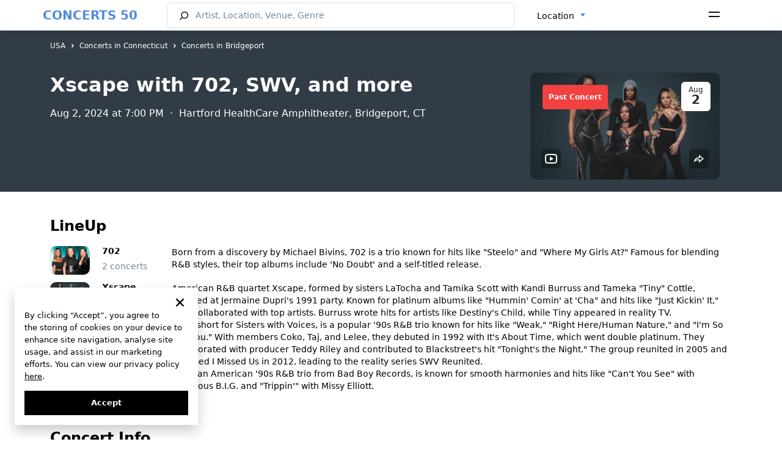

--- FILE ---
content_type: text/html; charset=UTF-8
request_url: https://concerts50.com/show/xscape-in-bridgeport-tickets-aug-02-2024
body_size: 16858
content:
<!DOCTYPE html>
<html lang="en">
    <head>
        <!-- Google tag (gtag.js) -->
        <meta http-equiv="X-UA-Compatible" content="ie=edge">
        <meta name="viewport" content="width=device-width, initial-scale=1.0, maximum-scale=1.0, user-scalable=no" />

        <style>
            * {
                font-family: "system-ui", 'Inter';
            }
        </style>
        <link rel="preload" href="https://concerts50.com/fonts/Inter-Regular.woff2" as="font" type="font/woff2" crossorigin>
        <link rel="preload" href="https://concerts50.com/fonts/Inter-Bold.woff2" as="font" type="font/woff2" crossorigin>
        <link rel="preload" href="https://concerts50.com/fonts/Inter-SemiBold.woff2" as="font" type="font/woff2" crossorigin>
        <link href="https://concerts50.com/css/fonts.min.css?v=1.0.0.3" rel="stylesheet">

        <link href="https://concerts50.com/css/partials.min.css?v=1.0.0.1" rel="stylesheet">
        <link href="https://concerts50.com/css/site.min.css?v=1.0.0.49" rel="stylesheet">
        <link href="https://concerts50.com/css/bootstrap.min.css?v=5.0.2" rel="stylesheet">
        <link href="https://concerts50.com/css/select2.min.css?v=1.0.0.8" rel="stylesheet">
        <link href="https://concerts50.com/css/daterangepicker.min.css?v=1.0.0.2" rel="stylesheet">
		<link href="https://concerts50.com/css/c50icon.min.css?v=1.0.0.5" rel="stylesheet">
		<link href="https://concerts50.com/css/app.min.css?v=1.0.4.13" rel="stylesheet">

        <link rel="apple-touch-icon" sizes="57x57" href="https://concerts50.com/images/favicons/apple-icon-57x57.png">
        <link rel="apple-touch-icon" sizes="60x60" href="https://concerts50.com/images/favicons/apple-icon-60x60.png">
        <link rel="apple-touch-icon" sizes="72x72" href="https://concerts50.com/images/favicons/apple-icon-72x72.png">
        <link rel="apple-touch-icon" sizes="76x76" href="https://concerts50.com/images/favicons/apple-icon-76x76.png">
        <link rel="apple-touch-icon" sizes="114x114" href="https://concerts50.com/images/favicons/apple-icon-114x114.png">
        <link rel="apple-touch-icon" sizes="120x120" href="https://concerts50.com/images/favicons/apple-icon-120x120.png">
        <link rel="apple-touch-icon" sizes="144x144" href="https://concerts50.com/images/favicons/apple-icon-144x144.png">
        <link rel="apple-touch-icon" sizes="152x152" href="https://concerts50.com/images/favicons/apple-icon-152x152.png">
        <link rel="apple-touch-icon" sizes="180x180" href="https://concerts50.com/images/favicons/apple-icon-180x180.png">
        <link rel="icon" type="image/png" sizes="192x192"  href="https://concerts50.com/images/favicons/android-icon-192x192.png">
        <link rel="icon" type="image/png" sizes="32x32" href="https://concerts50.com/images/favicons/favicon-32x32.png">
        <link rel="icon" type="image/png" sizes="96x96" href="https://concerts50.com/images/favicons/favicon-96x96.png">
        <link rel="icon" type="image/png" sizes="16x16" href="https://concerts50.com/images/favicons/favicon-16x16.png">
        <link rel="shortcut icon" href="https://concerts50.com/images/favicons/favicon.ico" type="image/x-icon">
        <link rel="icon" href="https://concerts50.com/images/favicons/favicon.ico" type="image/x-icon">
        <link rel="manifest" href="https://concerts50.com/images/favicons/manifest.json">
        <script src="https://cdn.jsdelivr.net/npm/bootstrap@5.0.2/dist/js/bootstrap.bundle.min.js" integrity="sha384-MrcW6ZMFYlzcLA8Nl+NtUVF0sA7MsXsP1UyJoMp4YLEuNSfAP+JcXn/tWtIaxVXM" crossorigin="anonymous"></script>
        <script src="https://cdnjs.cloudflare.com/ajax/libs/jquery/3.6.0/jquery.min.js" integrity="sha512-894YE6QWD5I59HgZOGReFYm4dnWc1Qt5NtvYSaNcOP+u1T9qYdvdihz0PPSiiqn/+/3e7Jo4EaG7TubfWGUrMQ==" crossorigin="anonymous" referrerpolicy="no-referrer"></script>
        <script src="https://cdnjs.cloudflare.com/ajax/libs/jqueryui/1.13.2/jquery-ui.min.js" integrity="sha512-57oZ/vW8ANMjR/KQ6Be9v/+/h6bq9/l3f0Oc7vn6qMqyhvPd1cvKBRWWpzu0QoneImqr2SkmO4MSqU+RpHom3Q==" crossorigin="anonymous" referrerpolicy="no-referrer"></script>
        <script src="https://cdn.jsdelivr.net/npm/select2@4.1.0-rc.0/dist/js/select2.min.js"></script>
        <script src="https://concerts50.com/js/main_selects.js?v=1.0.0.1"></script>
                

        <script>
'use strict';
// --- auth ---
let appAPI = '';
if (window.location.hostname === 'v2.concerts50.com') { appAPI = "https://v2.concerts50.com/api/user-account/v1/" }
if (window.location.hostname === 'concerts50.com') { appAPI = "https://concerts50.com/api/user-account/v1/" }
const trackArtistBtns = [];
let currentToken = document.cookie
                    .split("; ")
                    .find((row) => row.startsWith("c50Token="))
                    ?.split("=")[1];
let currentArtistId = '';
let token = null;

function logoutTrigger() {
    // Remove all user data from localStorage
    localStorage.removeItem("expirationTime");
    localStorage.removeItem("userNameFirstWord");
    localStorage.removeItem("artists");
    localStorage.removeItem("notifications");
    localStorage.removeItem("locations");
    localStorage.removeItem("userName");
    localStorage.removeItem("userEmail");
    localStorage.removeItem("subscribe_to_artist");
    localStorage.removeItem("userImage");
    localStorage.removeItem("loginFromCab");
    localStorage.removeItem('logoutFromCab');

    // Delete the c50Token cookie
    document.cookie = "c50Token=; domain=.concerts50.com; path=/; expires=Thu, 01 Jan 1970 00:00:00 UTC; Secure; SameSite=None";

    // Update UI elements to show logged-out state
    document.querySelector('.header-auth--signin').style.display = 'flex';
    document.querySelector('.header-auth--icon').style.display = 'none';
    document.querySelector('.header-menu-dropdown').style.display = 'none';

    // Reset buttons if necessary
    if (document.querySelector('.btn-track-wide') !== null) {
        document.querySelector('.btn-track-wide').classList.remove('btn-track-wide--tracking');
        document.querySelector('.btn-track-wide').textContent = 'Track artist';
        document.querySelector('.js-artist-like').classList.remove('active');
    }

    // Clear token variables
    token = null;
    currentToken = null;
}

const resetAuth = (openModal = true, artist_id = null) => {
    currentToken = null
    logoutTrigger();
    localStorage.setItem('subscribe_to_artist', currentArtistId); // store artist_id to subscribe after login

    if(openModal) {

        var cookieLifeTime = new Date();
            cookieLifeTime.setTime(cookieLifeTime.getTime() + 0.1 * 3600 * 1000);

            // set cookie to subscribe after login
            setCookie('subscribeAfterGoogleLogin', artist_id, null, {
                path: '/',
                domain: 'concerts50.com',
                secure: true,
                sameSite: 'Strict',
                expires: cookieLifeTime
            });

        // show modal-auth
        document.querySelector('.modal-auth').classList.add('active');
        const isReg = $('.modal-auth').attr('data-modal-type');
        if(isReg === "login") {
            document.querySelector('.auth--switcher-btn').click();
            $('.modal-auth').attr('data-modal-type', 'reg')
        }
    }
}

// function to check if user is logged in
function isLoggedIn() {
    document.querySelector('.header-auth--signin').style.display = 'none';

    const authIcon = document.querySelector('.header-auth--icon');
    authIcon.style.display = 'inline-block';
    authIcon.textContent = localStorage.getItem("userNameFirstWord");

    document.querySelector('.header-menu-dropdown').style.display = 'block';
}


// function to set cookie
const setCookie = (name, value, days, options = {}) => {
    let expires = "";
    if (days) {
        const date = new Date();
        date.setTime(date.getTime() + days * 24 * 60 * 60 * 1000);
        expires = "; expires=" + date.toUTCString();
    } else if (options.expires) {
        expires = "; expires=" + options.expires.toUTCString();
    }

    let cookieString = `${encodeURIComponent(name)}=${encodeURIComponent(value || "")}${expires}`;
    cookieString += options.path ? `; path=${options.path}` : "; path=/";
    cookieString += options.domain ? `; domain=${options.domain}` : "";
    cookieString += options.secure ? "; Secure" : "";
    cookieString += options.sameSite ? `; SameSite=${options.sameSite}` : "";

    document.cookie = cookieString;
};

// function to get cookie by name
const getCookie = (name) => {
    const matches = document.cookie.match(new RegExp(
        `(?:^|; )${name.replace(/([.$?*|{}()[]\/+^])/g, '\\$1')}=([^;]*)`
    ));
    return matches ? decodeURIComponent(matches[1]) : undefined;
};

// check artist status
function checkArtistStatus(id) {
    fetch(appAPI + "subscribe/check-artist?id=" + id, {
        method: "GET",
        headers: {
            contentType: "application/json",
            Authorization: `Bearer ${currentToken}`,
        },
    })
        .then((response) => {
            if (response.ok) {
                return response.json();
            } else {
                throw new Error("Error fetch: " + response.status);
            }
        })
        .then((data) => {
            const isSubscribed = data.payload.is_subscribed;
            if(isSubscribed || (localStorage.getItem('subscribe_to_artist') && currentArtistId == localStorage.getItem('subscribe_to_artist'))) {
                changeBtns(isSubscribed)
            }
            // subscribe if Auth was triggered by clicked to track artist btn AND auth by Google
            if (isSubscribed === false && document.cookie.includes("subscribeAfterGoogleLogin=" + id)) {
                document.querySelector('.btn-track-wide').click();
                document.cookie = "subscribeAfterGoogleLogin=; domain=concerts50.com; path=/; expires=Thu, 01 Jan 1970 00:00:00 UTC; Secure; SameSite=None";
            }
        })
        .catch((err) => {
            resetAuth(false) // make auth from begining and remove token
            console.log(err);
        });
}


// check artist status
function changeBtns(isSubscribed) {
    const trackArtistBtn11 = document.querySelector('.btn-track-wide');
    const trackArtistBtn22 = document.querySelector('.js-artist-like');
    const trackArtistBtn33 = document.querySelectorAll('.btn-track-wide')[1];
    // const trackArtistBtn11 = document.querySelector('.btn-track-wide');
    // const trackArtistBtn22 = document.querySelector('.js-artist-like');
    if (isSubscribed) {
        trackArtistBtn11.classList.add('btn-track-wide--tracking');
        trackArtistBtn11.textContent = 'Tracking';
        trackArtistBtn33.classList.add('btn-track-wide--tracking');
        trackArtistBtn33.textContent = 'Tracking';
        trackArtistBtn22.classList.add('active');
    } else {
        trackArtistBtn11.classList.remove('btn-track-wide--tracking');
        trackArtistBtn11.textContent = 'Track artist';
        trackArtistBtn33.classList.remove('btn-track-wide--tracking');
        trackArtistBtn33.textContent = 'Track artist';
        trackArtistBtn22.classList.remove('active');
    }
}

// Initialize the track artist buttons
function initTrackArtistButtons() {
    const trackArtistBtn1 = document.querySelector('.btn-track-wide');
    const trackArtistBtn2 = document.querySelector('.js-artist-like');
    const trackArtistBtn3 = document.querySelectorAll('.btn-track-wide')[1];

    const trackArtistBtns = [trackArtistBtn1, trackArtistBtn2];
    if (trackArtistBtn3) {
        trackArtistBtns.push(trackArtistBtn3);
    }
    const currentArtistId = trackArtistBtn1.getAttribute('data-artist-id');

    if (currentArtistId) {
        // If the user is logged in, check the artist's subscription status
        if (localStorage.getItem("userNameFirstWord")) {
            checkArtistStatus(currentArtistId);
        }

        // Add click event listeners to the buttons
        trackArtistBtns.forEach(item => {
            item.addEventListener('click', event => {
                let getNewToken = document.cookie
                    .split("; ")
                    .find((row) => row.startsWith("c50Token="))
                    ?.split("=")[1];

                if (getNewToken) {
                    // Subscribe or unsubscribe the artist
                    fetch(appAPI + "subscribe/artist", {
                        method: "POST",
                        body: JSON.stringify({ artist_id: currentArtistId }),
                        headers: {
                            "Content-Type": "application/json",
                            Authorization: `Bearer ${getNewToken}`,
                        },
                    })
                    .then((response) => {
                        if (response.ok) {
                            return response.json();
                        } else {
                            throw new Error("Error fetching subscription status");
                        }
                    })
                    .then((data) => {
                        const isSubscribed = data.payload.is_subscribed;
                        changeBtns(isSubscribed); // change buttons state
                    })
                    .catch((err) => {
                        console.log(err);
                    });
                } else {
                    // If not authenticated, initiate the authentication process
                    resetAuth(true, currentArtistId);
                }
            });
        });
    }
}

// Добавляем обработчик для DOMContentLoaded
document.addEventListener("DOMContentLoaded", function(event) {
   
    
    // Get the current token from cookies
    let currentToken = document.cookie
        .split("; ")
        .find((row) => row.startsWith("c50Token="))
        ?.split("=")[1];

    // alert('currentToken is: ' + currentToken);

    if (currentToken) {
        // Hide the sign-in button and show the user icon
        document.querySelector('.header-auth--signin').style.display = 'none';
        const headerAuthIcon = document.querySelector('.header-auth--icon');
        headerAuthIcon.style.display = 'inline-block';

        // Fetch user profile
        fetch(appAPI + "profile", {
            method: 'GET',
            headers: {
                "Authorization": `Bearer ${currentToken}`,
                "Content-Type": "application/json"
            }
        })
        .then(response => {
            if (response.ok) {
                return response.json();
            } else {
                throw new Error('Failed to fetch profile');
            }
        })
        .then(data => {
            // Get the first letter of the user's email
            const userNameFirstWord = data.payload.email.charAt(0);
            localStorage.setItem("userNameFirstWord", userNameFirstWord);
            headerAuthIcon.textContent = userNameFirstWord;
            isLoggedIn();
            // Start initializing the track artist buttons
            if(document.querySelector('.btn-track-wide') !== null) {
                initTrackArtistButtons();
            }
        })
        .catch(error => {
            console.error(error);
            logoutTrigger();
        });


    } else {
        logoutTrigger();
        // show modal-auth if user is not logged in and clicked to track artist btn
        const trackArtistBtn1 = document.querySelector('.btn-track-wide');
        const trackArtistBtn2 = document.querySelector('.js-artist-like');
        const trackArtistBtn3 = document.querySelectorAll('.btn-track-wide')[1];
        const trackArtistBtns = [trackArtistBtn1, trackArtistBtn2];
        if (trackArtistBtn3) {
            trackArtistBtns.push(trackArtistBtn3);
        }
        trackArtistBtns.forEach(item => {
            if (item) {
                item.addEventListener('click', event => {
                    resetAuth(true, item.getAttribute('data-artist-id'));
                });
            }
        });
    }
});

        </script>

        <meta charset="utf-8">
<meta name="viewport" content="width=device-width, initial-scale=1">
<title>Xscape Bridgeport Tickets - Hartford HealthCare Amphitheater | Aug 2, 2024</title>
<meta name="description" content="Find concert tickets for Xscape with 702, SWV, and more at Hartford HealthCare Amphitheater in Bridgeport on Aug 2, 2024. Don't miss out!">
<meta name="csrf-token">
<link rel="canonical" href="https://concerts50.com/show/xscape-in-bridgeport-tickets-aug-02-2024">
                                    <link rel="alternate" href=https://concerts50.com/show/xscape-in-bridgeport-tickets-aug-02-2024 hreflang="en" />
                            <link rel="alternate" href=https://concerts50.com/es/show/xscape-in-bridgeport-tickets-aug-02-2024 hreflang="es" />
                            <link rel="alternate" href=https://concerts50.com/fr/show/xscape-in-bridgeport-tickets-aug-02-2024 hreflang="fr" />
                            <link rel="alternate" href=https://concerts50.com/de/show/xscape-in-bridgeport-tickets-aug-02-2024 hreflang="de" />
                            <link rel="alternate" href=https://concerts50.com/it/show/xscape-in-bridgeport-tickets-aug-02-2024 hreflang="it" />
            
            <link rel="alternate" href=https://concerts50.com/show/xscape-in-bridgeport-tickets-aug-02-2024 hreflang="x-default" />
                    </head>
    <body>
        <div class="c50-loading" id="preload"><div class="bar1"></div><div class="bar2"></div><div class="bar3"></div><div class="bar4"></div><div class="bar5"></div><div class="bar6"></div><div class="bar7"></div><div class="bar8"></div></div>
        <div id="fullViewModal">
    <span class="fullview-close">&times;</span>
    <img class="fullview-content" id="img01">
</div>
<span class="over_top"></span>
<div class="header fixed-top">
  <nav class="c50-navbar bg-white">
    <div id="ddh"></div>
    <div class="container" style="width:100%;padding:0;">
      <div class="c50-navbar-concerts-50">
        <span class="c50-logo-text"><a href="https://concerts50.com">CONCERTS 50</a></span>
      </div>
      <div class="c50-navbar-content" id="navbarContent">
        <form class="c50-navbar-form" action="https://concerts50.com/search" autocomplete="off" onsubmit="return checkLength(this, SEARCH_CHARS_START, '#searchHeader')">
          <div style="display:flex;width:100%;">
            <div class="c50-search">
              <input type="search" class="c50-search--input c50-icon-search" id="searchHeader" name="name" placeholder="Artist, Location, Venue, Genre" autocomplete="off" data-c50-frame="search" data-c50-menu="fixed">
            </div>
            <div class="c50-changer" style="width:auto;">
              <select class="form-select d-none" id="locationSelect">
                  <option value = "" selected>Location</option>
              </select>
            </div>
          </div>
        </form>
      </div>


      <div class="c50-navbar-menu">
        <span data-bs-toggle="offcanvas" data-bs-target="#offcanvasNavbar" aria-controls="offcanvasNavbar">
        <svg width="18" height="10" viewBox="0 0 18 10" fill="none" xmlns="http://www.w3.org/2000/svg"><path d="M0 0H18V2H0V0ZM0 7H18V9H0V7Z" fill="#09121F"/></svg>
        </span>
      </div>
      <div class="c50-navbar-search d-md-block d-sm-md-block d-md-none" data-c50-toggle="toggle" data-c50-frame="search">
        <span class="c50-search-button" tabindex="-1">
      <svg width="17" height="17" viewBox="0 0 17 17" fill="none" xmlns="http://www.w3.org/2000/svg"><path fill-rule="evenodd" clip-rule="evenodd" d="M9.28001 2.40005C6.89413 2.40005 4.96 4.33418 4.96 6.72005C4.96 7.92901 5.45556 9.02078 6.25667 9.8058C7.03665 10.5701 8.10265 11.04 9.28001 11.04C11.6659 11.04 13.6 9.10592 13.6 6.72005C13.6 4.33418 11.6659 2.40005 9.28001 2.40005ZM3.36 6.72005C3.36 3.45052 6.01048 0.800049 9.28001 0.800049C12.5495 0.800049 15.2 3.45052 15.2 6.72005C15.2 9.98957 12.5495 12.64 9.28001 12.64C7.95058 12.64 6.72259 12.2011 5.73454 11.4613L2.16052 14.9709L1.03949 13.8292L4.59432 10.3385C3.82097 9.33828 3.36 8.08251 3.36 6.72005Z" fill="#202733"/></svg></span>
      </div>
      <div class="c50-separator d-none <!--d-sm-none  d-md-block-->">
        <span class="separator"></span>
      </div>
    </div>
    <div class="offcanvas offcanvas-end" tabindex="-1" id="offcanvasNavbar" aria-labelledby="offcanvasNavbarLabel">
      <div class="offcanvas-header">
        <span>
          <i class="logo-50-offcanvas"></i>
        </span>
        <button type="button" class="icon-close icon-close-black" data-bs-dismiss="offcanvas" aria-label="Close" id="sandwich_close" ></button>
      </div>
      <div class="offcanvas-body">
        <ul class="navbar-nav justify-content-end flex-grow-1 pe-3">
          <li class="nav-item">
            <div class="c50-countries" style="display: flex">
                            <div class="c50-overlay" id="overlayBM" style="z-index:1055;">
              <div id="countriesSelectBMui"></div>
                          </div>
            <div class="c50-countries language_block">
                                                <select id="languageSelectBM">
                                                <option value="0" selected><a href="https://concerts50.com/show/xscape-in-bridgeport-tickets-aug-02-2024">English</a></option>
                                                <option value="1" ><a href="https://concerts50.com/es/show/xscape-in-bridgeport-tickets-aug-02-2024">Español</a></option>
                                                <option value="2" ><a href="https://concerts50.com/fr/show/xscape-in-bridgeport-tickets-aug-02-2024">Français</a></option>
                                                <option value="3" ><a href="https://concerts50.com/de/show/xscape-in-bridgeport-tickets-aug-02-2024">Deutsch</a></option>
                                                <option value="4" ><a href="https://concerts50.com/it/show/xscape-in-bridgeport-tickets-aug-02-2024">Italiano</a></option>
                                        </select>
                  <div id="c50languageBMui"></div>
                                        </div>

          </li>
          <li class="nav-item nav-item-separator"></li>
          <div class="header-auth">
            <div class="header-auth-btn">
              <div class="header-auth--signin">
                <svg width="16" height="16" viewBox="0 0 16 16" fill="none" xmlns="http://www.w3.org/2000/svg"><path d="M11.2 3.2C11.2 4.96731 9.76736 6.4 8.00005 6.4C6.23274 6.4 4.80005 4.96731 4.80005 3.2C4.80005 1.43269 6.23274 0 8.00005 0C9.76736 0 11.2 1.43269 11.2 3.2Z" fill="#202733"/><path d="M0.800053 14.4C0.800066 11.749 2.94909 9.60001 5.60005 9.60001L10.4 9.6C13.051 9.6 15.2001 11.749 15.2001 14.4V15.2H0.800049L0.800053 14.4Z" fill="#202733"/></svg>
                <a href="/user-cabinet/auth" data-modal-type="reg" data-bs-dismiss="offcanvas">Sign Up</a>
                <span> / </span>
                <a href="/user-cabinet/auth" data-modal-type="login" data-bs-dismiss="offcanvas">Log In</a>
              </div>
              <p class="header-auth--icon" ></p>
            </div>
            <div class="header-menu-dropdown">
              <a class="header-menu-dropdown--link" href="/user-cabinet/artists">Artists</a>
              <a class="header-menu-dropdown--link" href="/user-cabinet/locations">Locations</a>
              <a class="header-menu-dropdown--link" href="/user-cabinet/notifications">Notifications</a>
              <a class="header-menu-dropdown--link" href="/user-cabinet/">Profile</a>
              <a class="header-menu-dropdown--link" href="/user-cabinet/settings">Settings</a>
              <hr>
              <span class="header-menu-dropdown--link header-auth-logout" >Log Out</span>
            </div>
          </div>
          <li class="nav-item nav-item-separator"></li>
          <li class="nav-item">
            <a class="nav-link" href="https://concerts50.com/bands-on-tour">Bands on Tour</a>
          </li>
          <li class="nav-item">
            <a class="nav-link" href="https://concerts50.com/just-announced-concerts">Just Announced</a>
          </li>
          <li class="nav-item">
            <a class="nav-link" href="https://concerts50.com/upcoming-concerts-near-me">Concerts Near Me</a>
          </li>
          <li class="nav-item">
            <a class="nav-link" href="https://concerts50.com/genres">Genres</a>
          </li>
           <li class="nav-item">
            <a class="nav-link" href="https://concerts50.com/artists">Artists</a>
          </li>
          <li class="nav-item">
            <a class="nav-link" href="https://concerts50.com/venues">Venues</a>
          </li>
          <li class="nav-item">
            <a class="nav-link" href="https://concerts50.com/music-festivals">Music Festivals</a>
          </li>
          <li class="nav-item">
            <a class="nav-link" href="https://concerts50.com/live-stream-concerts">Live Stream Concerts</a>
          </li>
          <li class="nav-item">
            <a class="nav-link" href="https://concerts50.com/article">Blog</a>
          </li>

          <li class="nav-item nav-item-separator"></li>
          <li class="nav-item">
            <a class="nav-link" href="https://concerts50.com/about">About Us</a>
          </li>
          <li class="nav-item">
            <a class="nav-link" href="https://concerts50.com/contact">Contact Us</a>
          </li>
          <li class="nav-item">
            <a class="nav-link" href="https://concerts50.com/team">Team</a>
          </li>
          <li class="nav-item">
            <a class="nav-link" href="https://concerts50.com/faq">FAQ</a>
          </li>
          <li class="nav-item">
            <a class="nav-link" target="_blank" href="https://docs.google.com/forms/d/e/1FAIpQLSeVUiqNf35Q9OWGl8sbVUpFyTxw1NF8wbnmwZ4JZw_VniKyaw/viewform">Submit Event</a>
          </li>
          <li class="nav-item">
            <a class="nav-link" target="_blank" href="https://u24.gov.ua">Support Ukraine</a>
          </li>
                    <li class="nav-item nav-item-separator"></li>
          <li class="nav-item">
            <ul class="c50-social-links-lg max_img_width">
              <li>
                <a href="https://www.facebook.com/concerts50" target="_blank"><img src="/images/social/facebook.svg" alt="facebook"></a>
                <a href="https://www.instagram.com/concerts50_/" target="_blank"><img src="/images/social/instagram.svg" alt="instagram"></a>
                
                <a href="https://twitter.com/concerts50" target="_blank"><img src="/images/social/twitter.svg" alt="twitter"></a>
                <a href="https://www.tiktok.com/@concerts50" target="_blank"><img src="/images/social/tiktok.svg" alt="tiktok"></a>
                <a href="https://www.youtube.com/@concerts50" target="_blank"><img src="/images/social/youtube.svg" alt="youtube"></a>
              </li>
            </ul>
          </li>
          <li class="nav-item nav-item-separator"></li>
          <li class="nav-item">
            <a class="nav-link text-gray" href="https://concerts50.com/policy">Privacy Policy</a>
          </li>
          
          <li class="nav-item">
            <a class="nav-link text-gray" href="https://concerts50.com/terms">Terms</a>
          </li>
          <li class="nav-item">
            <a class="nav-link text-gray" href="https://concerts50.com/cookie-policy">Cookie Policy</a>
          </li>
        </ul>
      </div>
    </div>
    <!------------------------------------------------------------->
  </nav>
</div>

<script>
    var language_data = [{"id":0,"name":"English","link":"https:\/\/concerts50.com\/show\/xscape-in-bridgeport-tickets-aug-02-2024","selected":true},{"id":1,"name":"Espa\u00f1ol","link":"https:\/\/concerts50.com\/es\/show\/xscape-in-bridgeport-tickets-aug-02-2024","selected":false},{"id":2,"name":"Fran\u00e7ais","link":"https:\/\/concerts50.com\/fr\/show\/xscape-in-bridgeport-tickets-aug-02-2024","selected":false},{"id":3,"name":"Deutsch","link":"https:\/\/concerts50.com\/de\/show\/xscape-in-bridgeport-tickets-aug-02-2024","selected":false},{"id":4,"name":"Italiano","link":"https:\/\/concerts50.com\/it\/show\/xscape-in-bridgeport-tickets-aug-02-2024","selected":false}];
    var routeConcertListNear = "https://concerts50.com/upcoming-concerts-near-me";
    var searchAction = "https://concerts50.com/search";
</script>
        <script>
   var all_result_translates = "See All Results";
   var text_all_translate = "All";

   var tonight_text_translate = "Tonight";
   var tomorrow_text_translate = "Tomorrow";
   var this_weekend_text_translate = "This weekend"

   var su_text = "Sun";
   var mo_text = "Mon";
   var tu_text = "Tue";
   var we_text = "Wed";
   var th_text = "Thu";
   var fr_text = "Fri";
   var sa_text = "Sat";

   var jan_text = "Jan";
   var feb_text = "Feb";
   var mar_text = "Mar";
   var apr_text = "Apr";
   var may_text = "May";
   var jun_text = "Jun";
   var jul_text = "Jul";
   var aug_text = "Aug";
   var sep_text = "Sep";
   var oct_text = "Oct";
   var nov_text = "Nov";
   var dec_text = "Dec";

   var apply_text = "Apply";
   var cancel_text = "Cancel";
   var clear_text = "Clear";
   var language = "en-US";

   var countries_text = "Countries";
   var locale = "en";
   var my_location_text = "Concerts Near Me";
   var enter_state_or_city_text = "Enter State or City";
   var search_text = "Search";
   var date_text = "Date";
   var genres_text = "Genres";
   var search_city_venue_artist_concerts_text = "Artist, Location, Venue, Genre";
   var track_artist_text = "Track artist";
   var tracking_text = "Tracking";

</script>
            <div class="hero">
        <div class="mobColorOverlay" style="background-color: #323c46"></div>
        <div class="container">
            <div class="first_part concert_margin_phone show_content">
                <nav aria-label="breadcrumb">
    <ol class="breadcrumb">
        <li class="breadcrumb-item"><a href="https://concerts50.com/usa">USA</a></li>
        <li class="breadcrumb-item"><a href="https://concerts50.com/upcoming-concerts-in-connecticut">Concerts in Connecticut</a></li>
        <li class="breadcrumb-item"><a href="https://concerts50.com/upcoming-concerts-in-connecticut/bridgeport">Concerts in Bridgeport</a></li>
    </ol>
</nav>
                <div class="artist_placeholder setDominantColor">
                    <div class="dominantColorOverlay"></div>
                    <div class="background_blur">
                        <div class="artist_info_text">
                            <h1>Xscape with 702, SWV, and more</h1>
                            <div class="phone_combine">
                                <p>
                                    <span class="order-1">
                                        <span class="phone_color">Aug 2, 2024 at 7:00 PM </span>
                                        <span class="d-none d-lg-inline-block">&nbsp;·&nbsp;</span>
                                                                            </span>
                                    <span class="d-none d-sm-inline-block order-2">Hartford HealthCare Amphitheater, Bridgeport, CT</span>
                                    <span class="d-sm-none order-2">Hartford HealthCare Amphitheater, Bridgeport, CT </span>

                                                                    </p>
                                

                            </div>
                        </div>
                        <div class="artist_info">
                            <img class="artist_info_image getDominantColor" alt='Xscape' title='Xscape' src="https://concerts50.com/uploads/artist/72/8e/xscape/artist_page/xscape.jpg" width="385" height="216">
                            <div class="back_blur">
                                <div class="event-date">
                                    <span class="event-date--month">Aug</span>
                                    <span class="event-date--day">2</span>
                                </div>
                                <img class="back_blur_img" alt='Xscape' title='Xscape' src="https://concerts50.com/uploads/artist/72/8e/xscape/artist_page/xscape.jpg" width="385" height="216">
                                                                    <div class="tour_place">
                                        <span class="badge bg-sticker-off">Past Concert</span>
                                    </div>
                                                                                                <div class="c50-leftside-icons">
                                    <ul>
                                        <li>
                                            <a data-toggle="modal" data-target="#play-video" rel="nofollow" href="#" onClick="PlayVideo('w_BTEFAVwjU', 'https://concerts50.com');return false;" style="text-align: center;display: block;width: 28px;height: 28px;line-height: 38px;">
                                                <i class="icon-play-video"></i>
                                            </a>
                                        </li>
                                    </ul>
                                </div>
                                                                <div class="social-links-photo">
                                    <ul class="c50-social-links hide">
                                        <li>
                                            <a target="_blank" rel="nofollow" href="https://www.facebook.com/sharer.php?u=https://concerts50.com/show/xscape-in-bridgeport-tickets-aug-02-2024" class="bg-darkgray">
                                                <i class="icon-fb"></i>
                                            </a>
                                        </li>
                                        <li>
                                            <a target="_blank" rel="nofollow" href="https://twitter.com/share?url=https://concerts50.com/show/xscape-in-bridgeport-tickets-aug-02-2024" class="bg-darkgray">
                                                <i class="icon-tw"></i>
                                            </a>
                                        </li>
                                        <li id="copy_link">
                                            <a data-copy-link="https://concerts50.com/show/xscape-in-bridgeport-tickets-aug-02-2024" target="_blank" class="bg-darkgray">
                                                <i class="icon-link"></i>
                                            </a>
                                            <span class="tooltiptext" id="myTooltip">Copy to clipboard</span>
                                        </li>
                                        <li id="toggle_link">
                                            <a>
                                                <i class="icon-share-transparent"></i>
                                            </a>
                                        </li>
                                    </ul>
                                </div>
                            </div>
                        </div>
                    </div>
                </div>
            </div>
        </div>
    </div>
        <div class="container main_margin">
                    <span style="position: relative; z-index: 1">
        <div class="title_of_block_name">
    <h2  id="line_up"  class="tag_properties">LineUp</h2>    <div class="line_up_block">
                            <div class="line_up_element">
                    <div class="line_up_image_counts">
                        <a href="https://concerts50.com/artists/702-tour-dates">
                            <div class="line_up_artist_image">
                                <img src=https://concerts50.com/uploads/artist/b1/2c/702/event_list/702.jpg alt='702' title='702'>
                            </div>
                            <div class="line_up_artist_counts">
                                <p class="line_up_artist_name">
                                    702
                                </p>
                                <p class="line_up_artist_count">2 concerts</p>
                            </div>
                        </a>
                    </div>
                                        <div class="line_up_short_bio">Born from a discovery by Michael Bivins, 702 is a trio known for hits like &quot;Steelo&quot; and &quot;Where My Girls At?&quot; Famous for blending R&amp;B styles, their top albums include &#039;No Doubt&#039; and a self-titled release.</div>
                                    </div>
                            <div class="line_up_element">
                    <div class="line_up_image_counts">
                        <a href="https://concerts50.com/artists/xscape-tour-dates">
                            <div class="line_up_artist_image">
                                <img src=https://concerts50.com/uploads/artist/72/8e/xscape/event_list/xscape.jpg alt='Xscape' title='Xscape'>
                            </div>
                            <div class="line_up_artist_counts">
                                <p class="line_up_artist_name">
                                    Xscape
                                </p>
                                <p class="line_up_artist_count">1 concert</p>
                            </div>
                        </a>
                    </div>
                                        <div class="line_up_short_bio">American R&amp;B quartet Xscape, formed by sisters LaTocha and Tamika Scott with Kandi Burruss and Tameka &quot;Tiny&quot; Cottle, debuted at Jermaine Dupri&#039;s 1991 party. Known for platinum albums like &quot;Hummin&#039; Comin&#039; at &#039;Cha&quot; and hits like &quot;Just Kickin&#039; It,&quot; they collaborated with top artists. Burruss wrote hits for artists like Destiny&#039;s Child, while Tiny appeared in reality TV.</div>
                                    </div>
                            <div class="line_up_element">
                    <div class="line_up_image_counts">
                        <a href="https://concerts50.com/artists/swv-tour-dates">
                            <div class="line_up_artist_image">
                                <img src=https://concerts50.com/uploads/artist/5d/a6/swv/event_list/swv.jpg alt='SWV' title='SWV'>
                            </div>
                            <div class="line_up_artist_counts">
                                <p class="line_up_artist_name">
                                    SWV
                                </p>
                                <p class="line_up_artist_count">6 concerts</p>
                            </div>
                        </a>
                    </div>
                                        <div class="line_up_short_bio">SWV, short for Sisters with Voices, is a popular &#039;90s R&amp;B trio known for hits like &quot;Weak,&quot; &quot;Right Here/Human Nature,&quot; and &quot;I&#039;m So Into You.&quot; With members Coko, Taj, and Lelee, they debuted in 1992 with It&#039;s About Time, which went double platinum. They collaborated with producer Teddy Riley and contributed to Blackstreet&#039;s hit &quot;Tonight&#039;s the Night.&quot; The group reunited in 2005 and released I Missed Us in 2012, leading to the reality series SWV Reunited.</div>
                                    </div>
                            <div class="line_up_element">
                    <div class="line_up_image_counts">
                        <a href="https://concerts50.com/artists/total-tour-dates">
                            <div class="line_up_artist_image">
                                <img src=https://concerts50.com/uploads/artist/fb/5e/total/event_list/total.jpg alt='Total' title='Total'>
                            </div>
                            <div class="line_up_artist_counts">
                                <p class="line_up_artist_name">
                                    Total
                                </p>
                                <p class="line_up_artist_count">12 concerts</p>
                            </div>
                        </a>
                    </div>
                                        <div class="line_up_short_bio">Total, an American &#039;90s R&amp;B trio from Bad Boy Records, is known for smooth harmonies and hits like &quot;Can&#039;t You See&quot; with Notorious B.I.G. and &quot;Trippin&#039;&quot; with Missy Elliott.</div>
                                    </div>
                    </div>
</div>
            <div class="title_of_block_name concert_info">
    <h2  id="concert_info"  class="tag_properties">Concert Info</h2>    <div>
                
                
                                </div>
            
            <div class="title_of_block_name">
    <h3  id="more_event_videos"  class="tag_properties">Videos</h3>    <style>
    * {
        box-sizing: border-box;
    }


    .slider-wrapper {
        position: relative;
    }
    .slider-wrapper .d-flex{
        position: absolute;
        right: 0px;
        top: -50px;
    }
    .slides-container {
        width: 1110px;

        display: flex;
        overflow: auto;
        /* scroll-behavior: smooth !important; */
        list-style: none;
        margin: 0;
        padding: 0;
    }

        /* Hide scrollbar for Chrome, Safari and Opera */
    .slides-container::-webkit-scrollbar {
        display: none;
    }

    /* Hide scrollbar for IE, Edge and Firefox */
    .slides-container {
      -ms-overflow-style: none;  /* IE and Edge */
      scrollbar-width: none;  /* Firefox */
    }

    .slide-arrow{
        font-size: 12px;
        color: var(--c50-blue);
        cursor: pointer;
    }
    .slide-arrow:first-child{
        margin-right: 10px;
    }
    .slide-arrow:hover,
    .slide-arrow:focus {
        opacity: 1;
    }

    .slide {
        width: 100%;
        flex: 0 0 247px;
        margin-right:10px;
        height: 100%;
        border-radius: 10px;
        position: relative;
        z-index: 1;
    }
    .slides-container .slide a{
        text-decoration: none;
    }
    .slides-container .slide .image{
        display: flex;
        flex-direction: column;
        background-size: cover;
        background-position: center;
        background-repeat: no-repeat;
        height: 141px;
        border-radius: 10px;
    }
    .info{
        margin-top: 5px;
    }
    .info .top_place{
        color: #718797;
    }
    .info .top_place p{
        margin-bottom: 2px;
        font-size: 12px;
        white-space: nowrap;
        width: 227px;
        text-overflow: ellipsis;
        overflow: hidden;
    }
    .slides-container .slide .image img{
        width: 100%;
        height: 100%;
        object-fit: cover;
        overflow: hidden;
        border-radius: 10px;
        z-index: -1;
    }
    .slides-container .slide .image .top_place{
        display: flex;
        color: var(--c50-white);
        padding-left: 20px;
        padding-top: 20px;
        flex-direction: row;
    }
    .slides-container .slide .image .bottom_place{
        padding-left: 20px;
        color: var(--c50-white);
        display: flex;
        flex-direction: column;
        height: 100%;
        justify-content: flex-end;
    }
    .bottom_place b, .bottom_place p{
        text-overflow: ellipsis;
        overflow: hidden;
        white-space: nowrap;
        width: 227px;
        display: block;
    }
    .bottom_place p{
        font-size: 12px;
        margin-bottom: 0px;
        color: #4D89E0;
    }
    .smaller_images .slide .bottom_place b,.smaller_images .slide .bottom_place p{
        width: 140px;
    }
    .slide:last-child{
        margin-right: 0px;
    }

    .smaller_images .slide{
        flex:0 0 160px;
        height: 160px;
    }
    .slider-wrapper .btn{
        margin-top: 28px;
    }
    .grey_button{
        color: var(--c50-input);
    }
    .place_for_like{
        display: flex;
        margin-left: auto;
        border-radius: 6px;
        background: rgba(0, 0, 0, 0.3);
        margin-right: 10px;
        margin-top: 10px;
        position: absolute;
        z-index: 2;
        right: 0px;
        cursor: pointer;
    }
    .place_for_like img{
        width: 38px;
        height: fit-content;
        display: flex;
        padding: 10px;

    }
    @media(max-width: 1199px){
        .slides-container {
            width: 100%;
        }
    }
</style>


<section class="slider-wrapper" list="[{&quot;name&quot;:&quot;702&quot;,&quot;id&quot;:13003824,&quot;youtube_video_id&quot;:&quot;HxGNLsz9V5c&quot;},{&quot;name&quot;:&quot;Xscape&quot;,&quot;id&quot;:13007283,&quot;youtube_video_id&quot;:&quot;w_BTEFAVwjU&quot;},{&quot;name&quot;:&quot;SWV&quot;,&quot;id&quot;:13011506,&quot;youtube_video_id&quot;:&quot;976b8TPPFJU&quot;},{&quot;name&quot;:&quot;Total&quot;,&quot;id&quot;:13769426,&quot;youtube_video_id&quot;:&quot;DCMib3DBz60&quot;}]">
      <div class="d-flex">
        <div class="slide-arrow" id="video_696eb0bde9bff-prev">
            <i class="icon-arrow-left"></i>
        </div>
        <div class="slide-arrow" id="video_696eb0bde9bff-next">
            <i class="icon-arrow-right"></i>
        </div>
    </div>
    <ul class="slides-container" id="video_696eb0bde9bff">
              <li class="slide">
                    <div class="image" style="height:200px;width:320px;background-image: url('https://img.youtube.com/vi/HxGNLsz9V5c/0.jpg');position:relative;">
            <iframe id="ytplayer" style="border-radius: 10px;" width="100%" height="100%" src="https://www.youtube.com/embed/HxGNLsz9V5c" frameborder="0" allow="accelerometer; encrypted-media; gyroscope; picture-in-picture" allowfullscreen></iframe>
          </div>

        </li>
              <li class="slide">
                    <div class="image" style="height:200px;width:320px;background-image: url('https://img.youtube.com/vi/w_BTEFAVwjU/0.jpg');position:relative;">
            <iframe id="ytplayer1" style="border-radius: 10px;" width="100%" height="100%" src="https://www.youtube.com/embed/w_BTEFAVwjU" frameborder="0" allow="accelerometer; encrypted-media; gyroscope; picture-in-picture" allowfullscreen></iframe>
          </div>

        </li>
              <li class="slide">
                    <div class="image" style="height:200px;width:320px;background-image: url('https://img.youtube.com/vi/976b8TPPFJU/0.jpg');position:relative;">
            <iframe id="ytplayer2" style="border-radius: 10px;" width="100%" height="100%" src="https://www.youtube.com/embed/976b8TPPFJU" frameborder="0" allow="accelerometer; encrypted-media; gyroscope; picture-in-picture" allowfullscreen></iframe>
          </div>

        </li>
              <li class="slide">
                    <div class="image" style="height:200px;width:320px;background-image: url('https://img.youtube.com/vi/DCMib3DBz60/0.jpg');position:relative;">
            <iframe id="ytplayer3" style="border-radius: 10px;" width="100%" height="100%" src="https://www.youtube.com/embed/DCMib3DBz60" frameborder="0" allow="accelerometer; encrypted-media; gyroscope; picture-in-picture" allowfullscreen></iframe>
          </div>

        </li>
        </ul>
</section>
<script>
    const slidesContainer_video_696eb0bde9bff = document.getElementById("video_696eb0bde9bff");
    const slide_video_696eb0bde9bff = document.querySelector("#video_696eb0bde9bff .slide");
    const prevButton_video_696eb0bde9bff = document.getElementById("video_696eb0bde9bff-prev");
    const nextButton_video_696eb0bde9bff = document.getElementById("video_696eb0bde9bff-next");

    let slideWidth_video_696eb0bde9bff = slide_video_696eb0bde9bff.clientWidth*Math.floor(slidesContainer_video_696eb0bde9bff.clientWidth/slide_video_696eb0bde9bff.clientWidth)+(Math.floor(slidesContainer_video_696eb0bde9bff.clientWidth/slide_video_696eb0bde9bff.clientWidth)*10);
    let disable_video_696eb0bde9bff = false;

    if (nextButton_video_696eb0bde9bff) nextButton_video_696eb0bde9bff.addEventListener("click", () => {
        slidesContainer_video_696eb0bde9bff.style.scrollBehavior = 'smooth';

        if(disable_video_696eb0bde9bff === false){
            slidesContainer_video_696eb0bde9bff.scrollLeft += slideWidth_video_696eb0bde9bff;
            disable_video_696eb0bde9bff  = true;
            prevButton_video_696eb0bde9bff.classList.remove("grey_button");
        }
        setTimeout(function(){
          disable_video_696eb0bde9bff = false;
          if((slidesContainer_video_696eb0bde9bff.scrollWidth - slidesContainer_video_696eb0bde9bff.clientWidth - slidesContainer_video_696eb0bde9bff.scrollLeft) < slide_video_696eb0bde9bff.clientWidth){
            nextButton_video_696eb0bde9bff.classList.add("grey_button");
            slidesContainer_video_696eb0bde9bff.scrollLeft += slidesContainer_video_696eb0bde9bff.scrollWidth - slidesContainer_video_696eb0bde9bff.clientWidth - slidesContainer_video_696eb0bde9bff.scrollLeft;
          }
        },450);

        slidesContainer_video_696eb0bde9bff.style.scrollBehavior = 'inherit';
    });

    if (prevButton_video_696eb0bde9bff) prevButton_video_696eb0bde9bff.addEventListener("click", () => {
        slidesContainer_video_696eb0bde9bff.style.scrollBehavior = 'smooth';

        if(disable_video_696eb0bde9bff === false){
            slidesContainer_video_696eb0bde9bff.scrollLeft -= slideWidth_video_696eb0bde9bff;
            disable = true;
        }
        nextButton_video_696eb0bde9bff.classList.remove("grey_button");
        setTimeout(function(){
          disable_video_696eb0bde9bff = false;
          if((slidesContainer_video_696eb0bde9bff.scrollLeft) < slide_video_696eb0bde9bff.clientWidth){
            prevButton_video_696eb0bde9bff.classList.add("grey_button");
            slidesContainer_video_696eb0bde9bff.scrollLeft -= slidesContainer_video_696eb0bde9bff.scrollWidth - slidesContainer_video_696eb0bde9bff.clientWidth - slidesContainer_video_696eb0bde9bff.scrollLeft;
          }
        },450);

        slidesContainer_video_696eb0bde9bff.style.scrollBehavior = 'inherit';
    });

    var isDown_video_696eb0bde9bff = isMove_video_696eb0bde9bff = isClick_video_696eb0bde9bff = false;
    var walk_video_696eb0bde9bff = 0;

    let pos_video_696eb0bde9bff = { top: 0, left: 0, x: 0, y: 0 };

  var mouseDownHandler_video_696eb0bde9bff = function (e) {
    e.preventDefault();
      pos_video_696eb0bde9bff = {
          // The current scroll
          left: slidesContainer_video_696eb0bde9bff.scrollLeft,
          // Get the current mouse position
          x: e.clientX,
          y: e.clientY,
      };

      document.addEventListener('mousemove', mouseMoveHandler_video_696eb0bde9bff);
      document.addEventListener('mouseup', mouseUpHandler_video_696eb0bde9bff);
  };

  var mouseMoveHandler_video_696eb0bde9bff = function (e) {
    // How far the mouse has been moved
    const dx_video_696eb0bde9bff = walk_video_696eb0bde9bff = e.clientX - pos_video_696eb0bde9bff.x;

    // Scroll the element
    slidesContainer_video_696eb0bde9bff.scrollLeft = pos_video_696eb0bde9bff.left - dx_video_696eb0bde9bff;
};


var mouseUpHandler_video_696eb0bde9bff = function () {

    document.removeEventListener('mousemove', mouseMoveHandler_video_696eb0bde9bff);
    document.removeEventListener('mouseup', mouseUpHandler_video_696eb0bde9bff);
};

slidesContainer_video_696eb0bde9bff.addEventListener('mousedown',mouseDownHandler_video_696eb0bde9bff);

slidesContainer_video_696eb0bde9bff.querySelector('a').addEventListener("click",  (ev) => {
      isClick_video_696eb0bde9bff = true;
      if(walk_video_696eb0bde9bff != 0 && walk_video_696eb0bde9bff != "undefined" && !isMove_video_696eb0bde9bff){
        walk_video_696eb0bde9bff = 0;
        ev.preventDefault();
      }
    });

</script>
</div>
            <div class="title_of_block_name">
    <h3  id="more_event_spotify"  class="tag_properties">Top Tracks</h3>    <style>
    * {
        box-sizing: border-box;
    }


    .slider-wrapper {
        position: relative;
    }
    .slider-wrapper .d-flex{
        position: absolute;
        right: 0px;
        top: -50px;
    }
    .slides-container {
        width: 1110px;

        display: flex;
        overflow: auto;
        /* scroll-behavior: smooth !important; */
        list-style: none;
        margin: 0;
        padding: 0;
    }

        /* Hide scrollbar for Chrome, Safari and Opera */
    .slides-container::-webkit-scrollbar {
        display: none;
    }

    /* Hide scrollbar for IE, Edge and Firefox */
    .slides-container {
      -ms-overflow-style: none;  /* IE and Edge */
      scrollbar-width: none;  /* Firefox */
    }

    .slide-arrow{
        font-size: 12px;
        color: var(--c50-blue);
        cursor: pointer;
    }
    .slide-arrow:first-child{
        margin-right: 10px;
    }
    .slide-arrow:hover,
    .slide-arrow:focus {
        opacity: 1;
    }

    .slide {
        width: 100%;
        flex: 0 0 247px;
        margin-right:10px;
        height: 100%;
        border-radius: 10px;
        position: relative;
        z-index: 1;
    }
    .slides-container .slide a{
        text-decoration: none;
    }
    .slides-container .slide .image{
        display: flex;
        flex-direction: column;
        background-size: cover;
        background-position: center;
        background-repeat: no-repeat;
        height: 141px;
        border-radius: 10px;
    }
    .info{
        margin-top: 5px;
    }
    .info .top_place{
        color: #718797;
    }
    .info .top_place p{
        margin-bottom: 2px;
        font-size: 12px;
        white-space: nowrap;
        width: 227px;
        text-overflow: ellipsis;
        overflow: hidden;
    }
    .slides-container .slide .image img{
        width: 100%;
        height: 100%;
        object-fit: cover;
        overflow: hidden;
        border-radius: 10px;
        z-index: -1;
    }
    .slides-container .slide .image .top_place{
        display: flex;
        color: var(--c50-white);
        padding-left: 20px;
        padding-top: 20px;
        flex-direction: row;
    }
    .slides-container .slide .image .bottom_place{
        padding-left: 20px;
        color: var(--c50-white);
        display: flex;
        flex-direction: column;
        height: 100%;
        justify-content: flex-end;
    }
    .bottom_place b, .bottom_place p{
        text-overflow: ellipsis;
        overflow: hidden;
        white-space: nowrap;
        width: 227px;
        display: block;
    }
    .bottom_place p{
        font-size: 12px;
        margin-bottom: 0px;
        color: #4D89E0;
    }
    .smaller_images .slide .bottom_place b,.smaller_images .slide .bottom_place p{
        width: 140px;
    }
    .slide:last-child{
        margin-right: 0px;
    }

    .smaller_images .slide{
        flex:0 0 160px;
        height: 160px;
    }
    .slider-wrapper .btn{
        margin-top: 28px;
    }
    .grey_button{
        color: var(--c50-input);
    }
    .place_for_like{
        display: flex;
        margin-left: auto;
        border-radius: 6px;
        background: rgba(0, 0, 0, 0.3);
        margin-right: 10px;
        margin-top: 10px;
        position: absolute;
        z-index: 2;
        right: 0px;
        cursor: pointer;
    }
    .place_for_like img{
        width: 38px;
        height: fit-content;
        display: flex;
        padding: 10px;

    }
    @media(max-width: 1199px){
        .slides-container {
            width: 100%;
        }
    }
</style>


<section class="slider-wrapper" list="[{&quot;name&quot;:&quot;702&quot;,&quot;id&quot;:13003824,&quot;spotify_id&quot;:&quot;2S8UlyXW4JjjHcbeg8ddIo&quot;},{&quot;name&quot;:&quot;Xscape&quot;,&quot;id&quot;:13007283,&quot;spotify_id&quot;:&quot;5z2cHsOmmmWcAPNG1oEhw0&quot;},{&quot;name&quot;:&quot;SWV&quot;,&quot;id&quot;:13011506,&quot;spotify_id&quot;:&quot;2NmK5FyrQ18HOPXq1UBzqa&quot;},{&quot;name&quot;:&quot;Total&quot;,&quot;id&quot;:13769426,&quot;spotify_id&quot;:&quot;1urjDGTd4iBze91Z1W1gu7&quot;}]">
      <div class="d-flex">
        <div class="slide-arrow" id="video_696eb0bdea5c2-prev">
            <i class="icon-arrow-left"></i>
        </div>
        <div class="slide-arrow" id="video_696eb0bdea5c2-next">
            <i class="icon-arrow-right"></i>
        </div>
    </div>
    <ul class="slides-container" id="video_696eb0bdea5c2">
              <li class="slide">
          
        <div class="image" style="width:320px;height:155px;">
            <iframe title="Popular tracks" src="https://open.spotify.com/embed/artist/2S8UlyXW4JjjHcbeg8ddIo" style="height:155px;width:100%" frameborder="0" allow="autoplay; clipboard-write; encrypted-media; fullscreen; picture-in-picture" loading="lazy"></iframe>
        </div>
        </li>
              <li class="slide">
          
        <div class="image" style="width:320px;height:155px;">
            <iframe title="Popular tracks" src="https://open.spotify.com/embed/artist/5z2cHsOmmmWcAPNG1oEhw0" style="height:155px;width:100%" frameborder="0" allow="autoplay; clipboard-write; encrypted-media; fullscreen; picture-in-picture" loading="lazy"></iframe>
        </div>
        </li>
              <li class="slide">
          
        <div class="image" style="width:320px;height:155px;">
            <iframe title="Popular tracks" src="https://open.spotify.com/embed/artist/2NmK5FyrQ18HOPXq1UBzqa" style="height:155px;width:100%" frameborder="0" allow="autoplay; clipboard-write; encrypted-media; fullscreen; picture-in-picture" loading="lazy"></iframe>
        </div>
        </li>
              <li class="slide">
          
        <div class="image" style="width:320px;height:155px;">
            <iframe title="Popular tracks" src="https://open.spotify.com/embed/artist/1urjDGTd4iBze91Z1W1gu7" style="height:155px;width:100%" frameborder="0" allow="autoplay; clipboard-write; encrypted-media; fullscreen; picture-in-picture" loading="lazy"></iframe>
        </div>
        </li>
        </ul>
</section>
<script>
    const slidesContainer_video_696eb0bdea5c2 = document.getElementById("video_696eb0bdea5c2");
    const slide_video_696eb0bdea5c2 = document.querySelector("#video_696eb0bdea5c2 .slide");
    const prevButton_video_696eb0bdea5c2 = document.getElementById("video_696eb0bdea5c2-prev");
    const nextButton_video_696eb0bdea5c2 = document.getElementById("video_696eb0bdea5c2-next");

    let slideWidth_video_696eb0bdea5c2 = slide_video_696eb0bdea5c2.clientWidth*Math.floor(slidesContainer_video_696eb0bdea5c2.clientWidth/slide_video_696eb0bdea5c2.clientWidth)+(Math.floor(slidesContainer_video_696eb0bdea5c2.clientWidth/slide_video_696eb0bdea5c2.clientWidth)*10);
    let disable_video_696eb0bdea5c2 = false;

    if (nextButton_video_696eb0bdea5c2) nextButton_video_696eb0bdea5c2.addEventListener("click", () => {
        slidesContainer_video_696eb0bdea5c2.style.scrollBehavior = 'smooth';

        if(disable_video_696eb0bdea5c2 === false){
            slidesContainer_video_696eb0bdea5c2.scrollLeft += slideWidth_video_696eb0bdea5c2;
            disable_video_696eb0bdea5c2  = true;
            prevButton_video_696eb0bdea5c2.classList.remove("grey_button");
        }
        setTimeout(function(){
          disable_video_696eb0bdea5c2 = false;
          if((slidesContainer_video_696eb0bdea5c2.scrollWidth - slidesContainer_video_696eb0bdea5c2.clientWidth - slidesContainer_video_696eb0bdea5c2.scrollLeft) < slide_video_696eb0bdea5c2.clientWidth){
            nextButton_video_696eb0bdea5c2.classList.add("grey_button");
            slidesContainer_video_696eb0bdea5c2.scrollLeft += slidesContainer_video_696eb0bdea5c2.scrollWidth - slidesContainer_video_696eb0bdea5c2.clientWidth - slidesContainer_video_696eb0bdea5c2.scrollLeft;
          }
        },450);

        slidesContainer_video_696eb0bdea5c2.style.scrollBehavior = 'inherit';
    });

    if (prevButton_video_696eb0bdea5c2) prevButton_video_696eb0bdea5c2.addEventListener("click", () => {
        slidesContainer_video_696eb0bdea5c2.style.scrollBehavior = 'smooth';

        if(disable_video_696eb0bdea5c2 === false){
            slidesContainer_video_696eb0bdea5c2.scrollLeft -= slideWidth_video_696eb0bdea5c2;
            disable = true;
        }
        nextButton_video_696eb0bdea5c2.classList.remove("grey_button");
        setTimeout(function(){
          disable_video_696eb0bdea5c2 = false;
          if((slidesContainer_video_696eb0bdea5c2.scrollLeft) < slide_video_696eb0bdea5c2.clientWidth){
            prevButton_video_696eb0bdea5c2.classList.add("grey_button");
            slidesContainer_video_696eb0bdea5c2.scrollLeft -= slidesContainer_video_696eb0bdea5c2.scrollWidth - slidesContainer_video_696eb0bdea5c2.clientWidth - slidesContainer_video_696eb0bdea5c2.scrollLeft;
          }
        },450);

        slidesContainer_video_696eb0bdea5c2.style.scrollBehavior = 'inherit';
    });

    var isDown_video_696eb0bdea5c2 = isMove_video_696eb0bdea5c2 = isClick_video_696eb0bdea5c2 = false;
    var walk_video_696eb0bdea5c2 = 0;

    let pos_video_696eb0bdea5c2 = { top: 0, left: 0, x: 0, y: 0 };

  var mouseDownHandler_video_696eb0bdea5c2 = function (e) {
    e.preventDefault();
      pos_video_696eb0bdea5c2 = {
          // The current scroll
          left: slidesContainer_video_696eb0bdea5c2.scrollLeft,
          // Get the current mouse position
          x: e.clientX,
          y: e.clientY,
      };

      document.addEventListener('mousemove', mouseMoveHandler_video_696eb0bdea5c2);
      document.addEventListener('mouseup', mouseUpHandler_video_696eb0bdea5c2);
  };

  var mouseMoveHandler_video_696eb0bdea5c2 = function (e) {
    // How far the mouse has been moved
    const dx_video_696eb0bdea5c2 = walk_video_696eb0bdea5c2 = e.clientX - pos_video_696eb0bdea5c2.x;

    // Scroll the element
    slidesContainer_video_696eb0bdea5c2.scrollLeft = pos_video_696eb0bdea5c2.left - dx_video_696eb0bdea5c2;
};


var mouseUpHandler_video_696eb0bdea5c2 = function () {

    document.removeEventListener('mousemove', mouseMoveHandler_video_696eb0bdea5c2);
    document.removeEventListener('mouseup', mouseUpHandler_video_696eb0bdea5c2);
};

slidesContainer_video_696eb0bdea5c2.addEventListener('mousedown',mouseDownHandler_video_696eb0bdea5c2);

slidesContainer_video_696eb0bdea5c2.querySelector('a').addEventListener("click",  (ev) => {
      isClick_video_696eb0bdea5c2 = true;
      if(walk_video_696eb0bdea5c2 != 0 && walk_video_696eb0bdea5c2 != "undefined" && !isMove_video_696eb0bdea5c2){
        walk_video_696eb0bdea5c2 = 0;
        ev.preventDefault();
      }
    });

</script>
</div>
</div>
    
    <div class="title_of_block_name">
    <h2  id="venue_info"  class="tag_properties">Venue Info</h2>    <div class="venue-info-modern">

            <h3 class="venue_name_concert">
    <img src="https://concerts50.com/uploads/venue/2a/a2/hartford-healthcare-amphitheater-7362819/event_list/hartford-healthcare-amphitheater.jpg" alt="Hartford HealthCare Amphitheater"> <!-- REPLACE src -->
    <a href="https://concerts50.com/venues/usa/bridgeport-ct/hartford-healthcare-amphitheater">Hartford HealthCare Amphitheater</a>    </h3>
    <div class="venue-location-info">
        <p>
            <a rel="nofollow" href="http://hartfordhealthcareamp.com/" target="_blank" class="" >hartfordhealthcareamp.com</a>
        </p>
    </div>
            <div class="venue-location-info venue-location-loc">
            <p>
                <a href="https://www.google.com/maps/dir//Hartford+HealthCare+Amphitheater,500+Broad+St%2C+Bridgeport%2C+CT+06604%2C+USA,06604" target="_blank" rel="nofollow" class="" >500 Broad St, Bridgeport, CT 06604, USA</a>
            </p>
        </div>
    
            <div class="venue_map_info venue_map_info_show" style="width: 100%">
                <iframe
                    width="100%"
                    height="400"
                    frameborder="0"
                    scrolling="no"
                    marginheight="0"
                    marginwidth="0"
                    src="https://maps.google.com/maps?width=100%25&amp;height=600&amp;hl=en&amp;q=Hartford+HealthCare+Amphitheater,500+Broad+St%2C+Bridgeport%2C+CT+06604%2C+USA,06604&amp;t=&amp;z=14&amp;ie=UTF8&amp;iwloc=B&amp;output=embed"
                >
                </iframe>
            </div>
        </div>
</div>

    

    

        <div class="title_of_block_name">
    <h2  id="more_events_city"  class="tag_properties">More <a href=https://concerts50.com/upcoming-concerts-in-connecticut/bridgeport>Concerts in Bridgeport, CT</a></h2>    <style>
    * {
      box-sizing: border-box;
    }


    .slider-wrapper {
      position: relative;
    }
    .slider-wrapper .d-flex{
      position: absolute;
      right: 0px;
      top: -50px;
    }
    .slides-container {
      width: 1110px;

      display: flex;
      overflow: auto;
      /* scroll-behavior: smooth !important; */
      list-style: none;
      margin: 0;
      padding: 0;
    }

        /* Hide scrollbar for Chrome, Safari and Opera */
    .slides-container::-webkit-scrollbar {
      display: none;
    }

    /* Hide scrollbar for IE, Edge and Firefox */
    .slides-container {
      -ms-overflow-style: none;  /* IE and Edge */
      scrollbar-width: none;  /* Firefox */
    }

    .slide-arrow{
      font-size: 12px;
      color: var(--c50-blue);
      cursor: pointer;
    }
    .slide-arrow:first-child{
      margin-right: 10px;
    }
    .slide-arrow:hover,
    .slide-arrow:focus {
      opacity: 1;
    }

    .slide {
      width: 100%;
      flex: 0 0 247px;
      margin-right:10px;
      height: 100%;
      border-radius: 10px;
      position: relative;
      z-index: 1;
    }
    .slides-container .slide a{
      text-decoration: none;
    }
    .slides-container .slide .image{
      display: flex;
      flex-direction: column;
      background-size: cover;
      background-position: center;
      background-repeat: no-repeat;
      height: 141px;
      border-radius: 10px;
    }
    .info{
      margin-top: 5px;
    }
    .info .top_place{
      color: #718797;
    }
    .info .top_place p{
      margin-bottom: 2px;
      font-size: 12px;
      white-space: nowrap;
      width: 227px;
      text-overflow: ellipsis;
      overflow: hidden;
    }
    .slides-container .slide .image img{
      width: 100%;
      height: 100%;
      object-fit: cover;
      overflow: hidden;
      border-radius: 10px;
      z-index: -1;
    }
    .slides-container .slide .image .top_place{
        display: flex;
        color: var(--c50-white);
        padding-left: 20px;
        padding-top: 20px;
        flex-direction: row;
    }
    .slides-container .slide .image .bottom_place{
        padding-left: 20px;
        color: var(--c50-white);
        display: flex;
        flex-direction: column;
        height: 100%;
        justify-content: flex-end;
    }
    .bottom_place b, .bottom_place p{
      text-overflow: ellipsis;
      overflow: hidden;
      white-space: nowrap;
      width: 227px;
      display: block;
    }
    .bottom_place p{
      font-size: 12px;
      margin-bottom: 0px;
      color: #4D89E0;
    }
    .smaller_images .slide .bottom_place b,.smaller_images .slide .bottom_place p{
      width: 140px;
    }
    .slide:last-child{
      margin-right: 0px;
    }

    .smaller_images .slide{
      flex:0 0 160px;
      height: 160px;
    }
    .slider-wrapper .btn{
      margin-top: 28px;
    }
    .grey_button{
      color: var(--c50-input);
    }
    .place_for_like{
        display: flex;
        margin-left: auto;
        border-radius: 6px;
        background: rgba(0, 0, 0, 0.3);
        margin-right: 10px;
        margin-top: 10px;
        position: absolute;
        z-index: 2;
        right: 0px;
        cursor: pointer;
    }
    .place_for_like img{
        width: 38px;
        height: fit-content;
        display: flex;
        padding: 10px;

    }
    @media(max-width: 1199px){
      .slides-container {
        width: 100%;
      }
    }
</style>
<section class="slider-wrapper">
    <ul class="slides-container" id="carousel_139740088915">
              <li class="slide">
                    <a href="https://concerts50.com/show/keith-sweat-in-bridgeport-tickets-feb-15-2026">
          <div class="image">
            <img src="https://concerts50.com/uploads/artist/a4/6f/keith-sweat/trending_music_events/keith-sweat.jpg" alt='Keith Sweat' title='Keith Sweat'>
          </div>
          <div class="info">
            <span class="bottom_place"><b>Keith Sweat</b><p>Feb 15 · Sun, 7:00 PM</p></span>
             <span class="top_place"> <p>Total Mortgage Arena - Bridgeport, CT</p></span>           </div>
          </a>
        </li>
        </ul>
  </section>
<script>
    const slidesContainer_carousel_139740088915 = document.getElementById("carousel_139740088915");
    const slide_carousel_139740088915 = document.querySelector("#carousel_139740088915 .slide");
    const prevButton_carousel_139740088915 = document.getElementById("carousel_139740088915-prev");
    const nextButton_carousel_139740088915 = document.getElementById("carousel_139740088915-next");

    let slideWidth_carousel_139740088915 = slide_carousel_139740088915.clientWidth*Math.floor(slidesContainer_carousel_139740088915.clientWidth/slide_carousel_139740088915.clientWidth)+(Math.floor(slidesContainer_carousel_139740088915.clientWidth/slide_carousel_139740088915.clientWidth)*10);
    let disable_carousel_139740088915 = false;

    if (nextButton_carousel_139740088915) nextButton_carousel_139740088915.addEventListener("click", () => {
        slidesContainer_carousel_139740088915.style.scrollBehavior = 'smooth';

        if(disable_carousel_139740088915 === false){
            slidesContainer_carousel_139740088915.scrollLeft += slideWidth_carousel_139740088915;
            disable_carousel_139740088915  = true;
            prevButton_carousel_139740088915.classList.remove("grey_button");
        }
        setTimeout(function(){
          disable_carousel_139740088915 = false;
          if((slidesContainer_carousel_139740088915.scrollWidth - slidesContainer_carousel_139740088915.clientWidth - slidesContainer_carousel_139740088915.scrollLeft) < slide_carousel_139740088915.clientWidth){
            nextButton_carousel_139740088915.classList.add("grey_button");
            slidesContainer_carousel_139740088915.scrollLeft += slidesContainer_carousel_139740088915.scrollWidth - slidesContainer_carousel_139740088915.clientWidth - slidesContainer_carousel_139740088915.scrollLeft;
          }
        },450);

        slidesContainer_carousel_139740088915.style.scrollBehavior = 'inherit';
    });

    if (prevButton_carousel_139740088915) prevButton_carousel_139740088915.addEventListener("click", () => {
        slidesContainer_carousel_139740088915.style.scrollBehavior = 'smooth';

        if(disable_carousel_139740088915 === false){
            slidesContainer_carousel_139740088915.scrollLeft -= slideWidth_carousel_139740088915;
            disable = true;
        }
        nextButton_carousel_139740088915.classList.remove("grey_button");
        setTimeout(function(){
          disable_carousel_139740088915 = false;
          if((slidesContainer_carousel_139740088915.scrollLeft) < slide_carousel_139740088915.clientWidth){
            prevButton_carousel_139740088915.classList.add("grey_button");
            slidesContainer_carousel_139740088915.scrollLeft -= slidesContainer_carousel_139740088915.scrollWidth - slidesContainer_carousel_139740088915.clientWidth - slidesContainer_carousel_139740088915.scrollLeft;
          }
        },450);

        slidesContainer_carousel_139740088915.style.scrollBehavior = 'inherit';
    });

    var isDown_carousel_139740088915 = isMove_carousel_139740088915 = isClick_carousel_139740088915 = false;
    var walk_carousel_139740088915 = 0;

    let pos_carousel_139740088915 = { top: 0, left: 0, x: 0, y: 0 };

  var mouseDownHandler_carousel_139740088915 = function (e) {
    e.preventDefault();
      pos_carousel_139740088915 = {
          // The current scroll
          left: slidesContainer_carousel_139740088915.scrollLeft,
          // Get the current mouse position
          x: e.clientX,
          y: e.clientY,
      };

      document.addEventListener('mousemove', mouseMoveHandler_carousel_139740088915);
      document.addEventListener('mouseup', mouseUpHandler_carousel_139740088915);
  };

  var mouseMoveHandler_carousel_139740088915 = function (e) {
    // How far the mouse has been moved
    const dx_carousel_139740088915 = walk_carousel_139740088915 = e.clientX - pos_carousel_139740088915.x;

    // Scroll the element
    slidesContainer_carousel_139740088915.scrollLeft = pos_carousel_139740088915.left - dx_carousel_139740088915;
};


var mouseUpHandler_carousel_139740088915 = function () {

    document.removeEventListener('mousemove', mouseMoveHandler_carousel_139740088915);
    document.removeEventListener('mouseup', mouseUpHandler_carousel_139740088915);
};

slidesContainer_carousel_139740088915.addEventListener('mousedown',mouseDownHandler_carousel_139740088915);

slidesContainer_carousel_139740088915.querySelector('a').addEventListener("click",  (ev) => {
      isClick_carousel_139740088915 = true;
      if(walk_carousel_139740088915 != 0 && walk_carousel_139740088915 != "undefined" && !isMove_carousel_139740088915){
        walk_carousel_139740088915 = 0;
        ev.preventDefault();
      }
    });

</script>
</div>

    <div class="title_of_block_name">
    <h2  class="tag_properties">You May Also Like</h2>    <style>
    * {
      box-sizing: border-box;
    }


    .slider-wrapper {
      position: relative;
    }
    .slider-wrapper .d-flex{
      position: absolute;
      right: 0px;
      top: -50px;
    }
    .slides-container {
      width: 1110px;

      display: flex;
      overflow: auto;
      /* scroll-behavior: smooth !important; */
      list-style: none;
      margin: 0;
      padding: 0;
    }

        /* Hide scrollbar for Chrome, Safari and Opera */
    .slides-container::-webkit-scrollbar {
      display: none;
    }

    /* Hide scrollbar for IE, Edge and Firefox */
    .slides-container {
      -ms-overflow-style: none;  /* IE and Edge */
      scrollbar-width: none;  /* Firefox */
    }

    .slide-arrow{
      font-size: 12px;
      color: var(--c50-blue);
      cursor: pointer;
    }
    .slide-arrow:first-child{
      margin-right: 10px;
    }
    .slide-arrow:hover,
    .slide-arrow:focus {
      opacity: 1;
    }

    .slide {
      width: 100%;
      flex: 0 0 247px;
      margin-right:10px;
      height: 100%;
      border-radius: 10px;
      position: relative;
      z-index: 1;
    }
    .slides-container .slide a{
      text-decoration: none;
    }
    .slides-container .slide .image{
      display: flex;
      flex-direction: column;
      background-size: cover;
      background-position: center;
      background-repeat: no-repeat;
      height: 141px;
      border-radius: 10px;
    }
    .info{
      margin-top: 5px;
    }
    .info .top_place{
      color: #718797;
    }
    .info .top_place p{
      margin-bottom: 2px;
      font-size: 12px;
      white-space: nowrap;
      width: 227px;
      text-overflow: ellipsis;
      overflow: hidden;
    }
    .slides-container .slide .image img{
      width: 100%;
      height: 100%;
      object-fit: cover;
      overflow: hidden;
      border-radius: 10px;
      z-index: -1;
    }
    .slides-container .slide .image .top_place{
        display: flex;
        color: var(--c50-white);
        padding-left: 20px;
        padding-top: 20px;
        flex-direction: row;
    }
    .slides-container .slide .image .bottom_place{
        padding-left: 20px;
        color: var(--c50-white);
        display: flex;
        flex-direction: column;
        height: 100%;
        justify-content: flex-end;
    }
    .bottom_place b, .bottom_place p{
      text-overflow: ellipsis;
      overflow: hidden;
      white-space: nowrap;
      width: 227px;
      display: block;
    }
    .bottom_place p{
      font-size: 12px;
      margin-bottom: 0px;
      color: #4D89E0;
    }
    .smaller_images .slide .bottom_place b,.smaller_images .slide .bottom_place p{
      width: 140px;
    }
    .slide:last-child{
      margin-right: 0px;
    }

    .smaller_images .slide{
      flex:0 0 160px;
      height: 160px;
    }
    .slider-wrapper .btn{
      margin-top: 28px;
    }
    .grey_button{
      color: var(--c50-input);
    }
    .place_for_like{
        display: flex;
        margin-left: auto;
        border-radius: 6px;
        background: rgba(0, 0, 0, 0.3);
        margin-right: 10px;
        margin-top: 10px;
        position: absolute;
        z-index: 2;
        right: 0px;
        cursor: pointer;
    }
    .place_for_like img{
        width: 38px;
        height: fit-content;
        display: flex;
        padding: 10px;

    }
    @media(max-width: 1199px){
      .slides-container {
        width: 100%;
      }
    }
</style>
<section class="slider-wrapper">
      <div class="d-flex">
      <div class="slide-arrow" id="carousel_173348464730-prev">
          <i class="icon-arrow-left"></i>
      </div>
      <div class="slide-arrow" id="carousel_173348464730-next">
          <i class="icon-arrow-right"></i>
      </div>
    </div>
    <ul class="slides-container" id="carousel_173348464730">
              <li class="slide">
                    <a href="https://concerts50.com/artists/swv-tour-dates">
          <div class="image">
            <img src="https://concerts50.com/uploads/artist/5d/a6/swv/trending_music_events/swv.jpg" alt='SWV' title='SWV'>
          </div>
          <div class="info">
            <span class="bottom_place"><b>SWV</b></span>
             <span class="top_place"> <p>6 concerts</p></span>           </div>
          </a>
        </li>
              <li class="slide">
                    <a href="https://concerts50.com/artists/702-tour-dates">
          <div class="image">
            <img src="https://concerts50.com/uploads/artist/b1/2c/702/trending_music_events/702.jpg" alt='702' title='702'>
          </div>
          <div class="info">
            <span class="bottom_place"><b>702</b></span>
             <span class="top_place"> <p>2 concerts</p></span>           </div>
          </a>
        </li>
              <li class="slide">
                    <a href="https://concerts50.com/artists/kut-klose-tour-dates">
          <div class="image">
            <img src="https://concerts50.com/uploads/artist/04/7d/kut-klose/trending_music_events/kut-klose.jpg" alt='Kut Klose' title='Kut Klose'>
          </div>
          <div class="info">
            <span class="bottom_place"><b>Kut Klose</b></span>
             <span class="top_place"> <p>13 concerts</p></span>           </div>
          </a>
        </li>
              <li class="slide">
                    <a href="https://concerts50.com/artists/jodeci-tour-dates">
          <div class="image">
            <img src="https://concerts50.com/uploads/artist/d5/13/jodeci/trending_music_events/jodeci.jpg" alt='Jodeci' title='Jodeci'>
          </div>
          <div class="info">
            <span class="bottom_place"><b>Jodeci</b></span>
             <span class="top_place"> <p>6 concerts</p></span>           </div>
          </a>
        </li>
              <li class="slide">
                    <a href="https://concerts50.com/artists/amerie-tour-dates">
          <div class="image">
            <img src="https://concerts50.com/uploads/artist/10/e7/amerie/trending_music_events/amerie.jpg" alt='Amerie' title='Amerie'>
          </div>
          <div class="info">
            <span class="bottom_place"><b>Amerie</b></span>
             <span class="top_place"> <p>24 concerts</p></span>           </div>
          </a>
        </li>
              <li class="slide">
                    <a href="https://concerts50.com/artists/keith-sweat-tour-dates">
          <div class="image">
            <img src="https://concerts50.com/uploads/artist/a4/6f/keith-sweat/trending_music_events/keith-sweat.jpg" alt='Keith Sweat' title='Keith Sweat'>
          </div>
          <div class="info">
            <span class="bottom_place"><b>Keith Sweat</b></span>
             <span class="top_place"> <p>25 concerts</p></span>           </div>
          </a>
        </li>
              <li class="slide">
                    <a href="https://concerts50.com/artists/tony-toni-ton-tour-dates">
          <div class="image">
            <img src="https://concerts50.com/uploads/artist/ec/16/tony-toni-ton/trending_music_events/tony-toni-ton.jpg" alt='Tony! Toni! Tonè!' title='Tony! Toni! Tonè!'>
          </div>
          <div class="info">
            <span class="bottom_place"><b>Tony! Toni! Tonè!</b></span>
             <span class="top_place"> <p>1 concert</p></span>           </div>
          </a>
        </li>
              <li class="slide">
                    <a href="https://concerts50.com/artists/mary-j-blige-tour-dates">
          <div class="image">
            <img src="https://concerts50.com/uploads/artist/aa/e3/mary-j-blige/trending_music_events/mary-j-blige.jpg" alt='Mary J. Blige' title='Mary J. Blige'>
          </div>
          <div class="info">
            <span class="bottom_place"><b>Mary J. Blige</b></span>
             <span class="top_place"> <p>12 concerts</p></span>           </div>
          </a>
        </li>
              <li class="slide">
                    <a href="https://concerts50.com/artists/jagged-edge-tour-dates">
          <div class="image">
            <img src="https://concerts50.com/uploads/artist/6a/b7/jagged-edge/trending_music_events/jagged-edge.jpg" alt='Jagged Edge' title='Jagged Edge'>
          </div>
          <div class="info">
            <span class="bottom_place"><b>Jagged Edge</b></span>
             <span class="top_place"> <p>3 concerts</p></span>           </div>
          </a>
        </li>
              <li class="slide">
                    <a href="https://concerts50.com/artists/brandy-tour-dates">
          <div class="image">
            <img src="https://concerts50.com/uploads/artist/6c/86/brandy/trending_music_events/brandy.jpg" alt='Brandy' title='Brandy'>
          </div>
          <div class="info">
            <span class="bottom_place"><b>Brandy</b></span>
             <span class="top_place"> <p>1 concert</p></span>           </div>
          </a>
        </li>
        </ul>
  </section>
<script>
    const slidesContainer_carousel_173348464730 = document.getElementById("carousel_173348464730");
    const slide_carousel_173348464730 = document.querySelector("#carousel_173348464730 .slide");
    const prevButton_carousel_173348464730 = document.getElementById("carousel_173348464730-prev");
    const nextButton_carousel_173348464730 = document.getElementById("carousel_173348464730-next");

    let slideWidth_carousel_173348464730 = slide_carousel_173348464730.clientWidth*Math.floor(slidesContainer_carousel_173348464730.clientWidth/slide_carousel_173348464730.clientWidth)+(Math.floor(slidesContainer_carousel_173348464730.clientWidth/slide_carousel_173348464730.clientWidth)*10);
    let disable_carousel_173348464730 = false;

    if (nextButton_carousel_173348464730) nextButton_carousel_173348464730.addEventListener("click", () => {
        slidesContainer_carousel_173348464730.style.scrollBehavior = 'smooth';

        if(disable_carousel_173348464730 === false){
            slidesContainer_carousel_173348464730.scrollLeft += slideWidth_carousel_173348464730;
            disable_carousel_173348464730  = true;
            prevButton_carousel_173348464730.classList.remove("grey_button");
        }
        setTimeout(function(){
          disable_carousel_173348464730 = false;
          if((slidesContainer_carousel_173348464730.scrollWidth - slidesContainer_carousel_173348464730.clientWidth - slidesContainer_carousel_173348464730.scrollLeft) < slide_carousel_173348464730.clientWidth){
            nextButton_carousel_173348464730.classList.add("grey_button");
            slidesContainer_carousel_173348464730.scrollLeft += slidesContainer_carousel_173348464730.scrollWidth - slidesContainer_carousel_173348464730.clientWidth - slidesContainer_carousel_173348464730.scrollLeft;
          }
        },450);

        slidesContainer_carousel_173348464730.style.scrollBehavior = 'inherit';
    });

    if (prevButton_carousel_173348464730) prevButton_carousel_173348464730.addEventListener("click", () => {
        slidesContainer_carousel_173348464730.style.scrollBehavior = 'smooth';

        if(disable_carousel_173348464730 === false){
            slidesContainer_carousel_173348464730.scrollLeft -= slideWidth_carousel_173348464730;
            disable = true;
        }
        nextButton_carousel_173348464730.classList.remove("grey_button");
        setTimeout(function(){
          disable_carousel_173348464730 = false;
          if((slidesContainer_carousel_173348464730.scrollLeft) < slide_carousel_173348464730.clientWidth){
            prevButton_carousel_173348464730.classList.add("grey_button");
            slidesContainer_carousel_173348464730.scrollLeft -= slidesContainer_carousel_173348464730.scrollWidth - slidesContainer_carousel_173348464730.clientWidth - slidesContainer_carousel_173348464730.scrollLeft;
          }
        },450);

        slidesContainer_carousel_173348464730.style.scrollBehavior = 'inherit';
    });

    var isDown_carousel_173348464730 = isMove_carousel_173348464730 = isClick_carousel_173348464730 = false;
    var walk_carousel_173348464730 = 0;

    let pos_carousel_173348464730 = { top: 0, left: 0, x: 0, y: 0 };

  var mouseDownHandler_carousel_173348464730 = function (e) {
    e.preventDefault();
      pos_carousel_173348464730 = {
          // The current scroll
          left: slidesContainer_carousel_173348464730.scrollLeft,
          // Get the current mouse position
          x: e.clientX,
          y: e.clientY,
      };

      document.addEventListener('mousemove', mouseMoveHandler_carousel_173348464730);
      document.addEventListener('mouseup', mouseUpHandler_carousel_173348464730);
  };

  var mouseMoveHandler_carousel_173348464730 = function (e) {
    // How far the mouse has been moved
    const dx_carousel_173348464730 = walk_carousel_173348464730 = e.clientX - pos_carousel_173348464730.x;

    // Scroll the element
    slidesContainer_carousel_173348464730.scrollLeft = pos_carousel_173348464730.left - dx_carousel_173348464730;
};


var mouseUpHandler_carousel_173348464730 = function () {

    document.removeEventListener('mousemove', mouseMoveHandler_carousel_173348464730);
    document.removeEventListener('mouseup', mouseUpHandler_carousel_173348464730);
};

slidesContainer_carousel_173348464730.addEventListener('mousedown',mouseDownHandler_carousel_173348464730);

slidesContainer_carousel_173348464730.querySelector('a').addEventListener("click",  (ev) => {
      isClick_carousel_173348464730 = true;
      if(walk_carousel_173348464730 != 0 && walk_carousel_173348464730 != "undefined" && !isMove_carousel_173348464730){
        walk_carousel_173348464730 = 0;
        ev.preventDefault();
      }
    });

</script>
</div>
    </span>
    <span class="report_text"><a href="https://concerts50.com/report?url=https%3A%2F%2Fconcerts50.com%2Fshow%2Fxscape-in-bridgeport-tickets-aug-02-2024" target="_blank">Report a problem</a></span>
        </div>
        <p id="cookie-notice" style="display: none">
        <button type="button" class="icon-close icon-close-black"></button>
        <br>
        By clicking “Accept”, you agree to the storing of cookies on your device to enhance site navigation, analyse site usage, and assist in our marketing efforts. You can view our privacy policy <a target="_blank" href="https://concerts50.com/cookie-policy">here</a>.
        <br>
        <button type="button" id="acceptButton">Accept</button>
    </p>

    <script>

        // function to show popup once
        function showPopupOnce() {
            var popupShown = getCookie("popupShown");
            if (!popupShown) {
                // Show the popup
                var popup = document.getElementById("cookie-notice");
                setTimeout(() => {
                    popup.style.display = "block";
                }, 300);

                // Add event listener to the accept button
                var acceptButtons = popup.getElementsByTagName("button");
                for (var i = 0; i < acceptButtons.length; i++) {
                    acceptButtons[i].addEventListener("click", function() {
                    // Set cookie for 1 year
                    setCookie("popupShown", "true", 365);
                    // Hide the popup
                    popup.style.display = "none";
                });
        }
            }
        }

        showPopupOnce();
    </script>
        <div id="popup1" class="overlay-do-not-sell">
	<div class="popup">
        <div>
		    
		    <a onclick="hideNotSellPopUp()" class="close icon-close icon-close-black"></a>
        </div>
        <hr>
		<div class="content" id="content-area">

		</div>
        <hr>
        <div class="content">
            <input type="checkbox" id="do_not_sell" name="do_not_sell" value="1">
            <label for="do_not_sell">Do Not Sell or Share My Personal Information</label><br>
            <div class='d-flex'>
            <button onclick="hideNotSellPopUp()">Cancel</button>
            <button onclick="hideNotSellPopUp()">Save My Preferences</button>
            </div>
        </div>
	</div>
</div>
<script>
        document.querySelector('.popup button:last-child').addEventListener('click', function() {
            var checkbox = document.getElementById('do_not_sell');
            if (checkbox.checked) {
                setCookie('do_not_sell', 'true', 365); // Set cookie for 1 year
            } else {
                setCookie('do_not_sell', '', -1); // Remove cookie
            }
        });

        // Retrieve the value of 'do_not_sell' cookie
        var doNotSellCookie = getCookie('do_not_sell');

        // Set the value of #do_not_sell based on the cookie value
        document.getElementById('do_not_sell').checked = (doNotSellCookie === 'true');
        function openNotSellPopUp() {
            document.getElementById('content-area').innerHTML = `<p>We use third-party cookies that help us analyze how you use this website, store your preferences, and provide the content and advertisements that are relevant to you. However, you can opt out of these cookies by checking "Do Not Sell or Share My Personal Information" and clicking the "Save My Preferences" button. Once you opt out, you can opt in again at any time by unchecking "Do Not Sell or Share My Personal Information" and clicking the "Save My Preferences" button.</p>`;
            document.getElementById('popup1').style.visibility = 'visible';
            document.getElementById('popup1').style.opacity = 1;
            // Block scroll on the website while the popup is visible
            document.body.style.overflow = 'hidden';

            // Enable scrolling within the popup if its height exceeds the screen height
            var popupContent = document.getElementById('popup1');
            popupContent.style.overflowY = 'auto';
        }
        function hideNotSellPopUp() {
            document.getElementById('popup1').style.opacity = 0;
            document.getElementById('popup1').style.visibility = 'hidden';
            // Enable scroll on the website after the popup is hidden
            document.body.style.overflow = 'auto';
            var popupContent = document.getElementById('popup1');

            popupContent.style.overflowY = 'hidden';

        }
</script>
        <div class="footer">
    <div class="container">
        <div class="footer_block">
                <div class="first_block">
                    <div><div class="footer_label">CONCERTS&nbsp;50</div></div>
                </div>
                <div class="second_block d-flex">
                                                                        <div class="c50-countries language_block">
                                <select id="languageSelect">
                                </select>
                                <div id="c50language">
                                </div>
                            </div>
                                                                <div><!--language--></div>
                </div>
            <div class="third_block">
                <div class="max_width">
                    <div>
                        <div class="image_links max_img_width">
                            <a href="https://www.facebook.com/concerts50" target="_blank"><img src="/images/social/facebook.svg" alt="facebook"></a>
                            <a href="https://www.instagram.com/concerts50_/" target="_blank"><img src="/images/social/instagram.svg" alt="instagram"></a>
                            
                            <a href="https://twitter.com/concerts50" target="_blank"><img src="/images/social/twitter.svg" alt="twitter"></a>
                            <a href="https://www.tiktok.com/@concerts50" target="_blank"><img src="/images/social/tiktok.svg" alt="tiktok"></a>
                            <a href="https://www.youtube.com/@concerts50" target="_blank"><img src="/images/social/youtube.svg" alt="youtube"></a>
                        </div>
                    </div>
                </div>
            </div>
            <div class="fourth_block">
                <div>
                    <div><span class="grey_span"><small>© Concerts50 2026</small></span>
</div>
                </div>
            </div>
            <div class="fifth_block">
                <div><a href="https://concerts50.com/bands-on-tour">Bands on Tour</a></div>
                <div><a href="https://concerts50.com/just-announced-concerts">Just Announced</a></div>
                <div><a href="https://concerts50.com/upcoming-concerts-near-me">Concerts Near Me</a></div>
                <div><a href="https://concerts50.com/genres">Genres</a></div>
                <div><a href="https://concerts50.com/artists">Artists</a></div>
                <div><a href="https://concerts50.com/venues">Venues</a></div>
                <div><a href="https://concerts50.com/music-festivals">Music Festivals</a></div>
                <div><a href="https://concerts50.com/live-stream-concerts">Live Stream Concerts</a></div>
                <div><a href="https://concerts50.com/article">Blog</a></div>

            </div>
                <div class="sixth_block">
                    <div style="padding-bottom:4px"><a href="https://concerts50.com/about">About Us</a></div>
                    <div style="padding-bottom:4px"><a href="https://concerts50.com/contact">Contact Us</a></div>
                    <div style="padding-bottom:4px"><a href="https://concerts50.com/team">Team</a></div>
                    <div style="padding-bottom:4px"><a href="https://concerts50.com/faq">FAQ</a></div>
                    <div style="padding-bottom:4px"><a href="https://docs.google.com/forms/d/e/1FAIpQLSeVUiqNf35Q9OWGl8sbVUpFyTxw1NF8wbnmwZ4JZw_VniKyaw/viewform" target="_blank">Submit Event</a></div>
                    <div style="padding-bottom:4px"><a href="https://u24.gov.ua" target="_blank">Support Ukraine</a></div>
                                    </div>
                <div class="seventh_block" style="justify-content:normal;height:auto;">
                    <div style="padding:4px 0px 10px 0px;"><a href="https://concerts50.com/cookie-policy">Cookie Policy </a></div>
                    <div style="padding:4px 0px 10px 0px;"><a href="https://concerts50.com/policy">Privacy Policy</a></div>
                    
                    <div style="padding:4px 0px 10px 0px;"><a href="https://concerts50.com/terms">Terms</a></div>
                    <div><a href='javascript:void(0)' onclick="openNotSellPopUp()">Do Not Sell or Share My Info</a></div>

                </div>
            <div class="eighth_block">
                <div></div>
            </div>
            
        </div>
    </div>
</div> 
<form autocomplete="off" class="c50-search-mob">
    <input type="text" class="c50-search--input c50-icon-search" id="searchHeaderMob" name="name" placeholder="Artist, Location, Venue, Genre" autocomplete="new-password" autofocus="true" data-c50-frame="search" data-c50-menu="fixed">
    <span class="c50-search-clear"></span>
    <span class="c50-search-cancel">Cancel</span>
</form>
<div id="searchResult" class="search-result">
    <div class="search-result-nav">
    </div>
    <div class="search-result-content">
    </div>
    <div class="search-result--showall">
        <a href="https://concerts50.com/search?name=" class="btn btn-white btn-simple" id="seeAllResults">See All
            Results</a>
    </div>
</div>
<div class="modal-auth" data-modal-type="login">
<button type="button" class="icon-close icon-close-auth" id="auth_close"></button>
    <div class="modal-auth-wrapper">
        <div class="auth">
            <div class="auth-block">
                <div class="spinner-wrapper">
                    <div class="spinner"></div>
                </div>
                <div class="fetch-message">
                    <p></p>
                    <span  class="btn--modal btn--close-message">
                        Close
                    </span>
                </div>
                <span class="auth--title">Log In</span>
                <div class="auth-soc"> 
                    <button type="button" class="auth--google-btn">Sign in with Google</button>
                    <span class="auth-soc--or">OR</span>
                </div>
                <form method="POST" id="auth-form">
                    <div class="input">
                        <label class="input--label" for="loginField">Your Email</label>
                        <input class="input--field" name="login-email" type="text" id="emailField" required>
                    </div>
                    <div class="input input-password">
                        <label class="input--label" for="passField">Your Password</label>
                        <input class="input--field" name="login-password" type="password" id="passField" required >
                    </div>
                    <button type="submit" id="js-btnAuth" class="btn--modal">Login</button>
                </form>
                <div class="auth--devider"> </div>
                <div class="text">
                    <p class="auth--swither auth--swither-reg"><span class="auth--switcher-text">Don't have an account?</span> <span class="auth--swithcer auth--switcher-btn">Sign Up</span></p>
                    <p class="auth--swither"><span class="auth--forgot-text">Forgot password?</span>
                        <span class="auth--swithcer auth--forgot">Click here</span>
                    </p>
                </div>
                <p class="text--gray auth--agree">By proceeding, you agree with our
                    <a rel="noreferrer" href="https://concerts50.com/terms">Terms of Service</a>,
                    <a rel="noreferrer" href="https://concerts50.com/policy">Privacy Policy</a>
                </p>
            </div>
        </div>
    </div>
</div> 

		<script src="https://cdn.jsdelivr.net/momentjs/latest/moment.min.js"></script>
		<script src="https://cdn.jsdelivr.net/npm/daterangepicker/daterangepicker.min.js"></script>
        <script src="https://concerts50.com/js/app.js?v=1.0.6.43"></script>

        <script type="application/ld+json">
    {
        "@context": "https://schema.org",
        "@type": "BreadcrumbList",
        "itemListElement": [
            {"@type": "ListItem","position": 1,"name": "USA","item": "https://concerts50.com/usa"},
            {"@type": "ListItem","position": 2,"name": "Concerts in Connecticut","item": "https://concerts50.com/upcoming-concerts-in-connecticut"},
            {"@type": "ListItem","position": 3,"name": "Concerts in Bridgeport","item": "https://concerts50.com/upcoming-concerts-in-connecticut/bridgeport"}
        ]
    }
</script>
    </body>
</html>

<script type="text/javascript" src="https://concerts50.com/js/fetch_loader.js?v=1.0.1"></script>
<script>
    var isClicked = false;
</script>


--- FILE ---
content_type: image/svg+xml
request_url: https://concerts50.com/images/social/tiktok.svg
body_size: 294
content:
<svg width="16" height="18" viewBox="0 0 16 18" fill="none" xmlns="http://www.w3.org/2000/svg">
<path fill-rule="evenodd" clip-rule="evenodd" d="M4.32708 13.9962C4.68564 14.1842 5.08498 14.2824 5.49035 14.2822C6.84065 14.2822 7.94296 13.2145 7.99272 11.8837L7.9977 0H10.9803C10.9806 0.252407 11.0042 0.504255 11.0508 0.75237H8.86695L11.85 0.752782C11.8495 1.74736 12.2122 2.70831 12.8706 3.45719L12.8714 3.45815C13.543 3.8943 14.3281 4.1262 15.1303 4.12545V4.78583C15.4111 4.8456 15.7014 4.87744 16 4.87744V7.8432C14.5109 7.84492 13.059 7.38079 11.85 6.51656V12.5426C11.85 15.5516 9.38701 18 6.35961 18C5.60571 18.0002 4.85988 17.8456 4.16887 17.5458C3.47834 17.2464 2.8575 16.8084 2.34507 16.2594L2.34395 16.2586C0.928123 15.2704 0 13.6362 0 11.7901C0 8.78066 2.46297 6.33187 5.49035 6.33187C5.73793 6.33304 5.98509 6.35096 6.23022 6.38546V7.08754C6.24745 7.0872 6.26458 7.0866 6.28178 7.08604C6.30759 7.08514 6.33346 7.08424 6.35961 7.08424C6.60715 7.0854 6.85435 7.10332 7.09943 7.13783V10.165C6.86555 10.0921 6.61797 10.0496 6.35961 10.0496C5.69477 10.0504 5.0574 10.3133 4.58733 10.7806C4.11726 11.248 3.8529 11.8816 3.85226 12.5425C3.85229 13.0645 4.01888 13.5735 4.32708 13.9962ZM1.23139 14.4899C1.4862 15.1498 1.86647 15.7485 2.34274 16.2573C1.85677 15.7404 1.48152 15.1391 1.23139 14.4899Z" fill="#999999"/>
</svg>


--- FILE ---
content_type: image/svg+xml
request_url: https://concerts50.com/images/earth.svg
body_size: 307
content:
<svg width="24" height="24" viewBox="0 0 24 24" fill="none" xmlns="http://www.w3.org/2000/svg">
<path d="M15.924 13.8C15.996 13.206 16.05 12.612 16.05 12C16.05 11.388 15.996 10.794 15.924 10.2H18.966C19.11 10.776 19.2 11.379 19.2 12C19.2 12.621 19.11 13.224 18.966 13.8M14.331 18.804C14.871 17.805 15.285 16.725 15.573 15.6H18.228C17.3561 17.1014 15.9727 18.2388 14.331 18.804ZM14.106 13.8H9.894C9.804 13.206 9.75 12.612 9.75 12C9.75 11.388 9.804 10.785 9.894 10.2H14.106C14.187 10.785 14.25 11.388 14.25 12C14.25 12.612 14.187 13.206 14.106 13.8ZM12 19.164C11.253 18.084 10.65 16.887 10.281 15.6H13.719C13.35 16.887 12.747 18.084 12 19.164ZM8.4 8.4H5.772C6.63497 6.89449 8.01732 5.75534 9.66 5.196C9.12 6.195 8.715 7.275 8.4 8.4ZM5.772 15.6H8.4C8.715 16.725 9.12 17.805 9.66 18.804C8.02076 18.2385 6.64036 17.1009 5.772 15.6ZM5.034 13.8C4.89 13.224 4.8 12.621 4.8 12C4.8 11.379 4.89 10.776 5.034 10.2H8.076C8.004 10.794 7.95 11.388 7.95 12C7.95 12.612 8.004 13.206 8.076 13.8M12 4.827C12.747 5.907 13.35 7.113 13.719 8.4H10.281C10.65 7.113 11.253 5.907 12 4.827ZM18.228 8.4H15.573C15.2913 7.28531 14.8742 6.20931 14.331 5.196C15.987 5.763 17.364 6.906 18.228 8.4ZM12 3C7.023 3 3 7.05 3 12C3 14.3869 3.94821 16.6761 5.63604 18.364C6.47177 19.1997 7.46392 19.8626 8.55585 20.3149C9.64778 20.7672 10.8181 21 12 21C14.3869 21 16.6761 20.0518 18.364 18.364C20.0518 16.6761 21 14.3869 21 12C21 10.8181 20.7672 9.64778 20.3149 8.55585C19.8626 7.46392 19.1997 6.47177 18.364 5.63604C17.5282 4.80031 16.5361 4.13738 15.4442 3.68508C14.3522 3.23279 13.1819 3 12 3Z" fill="white"/>
</svg>
